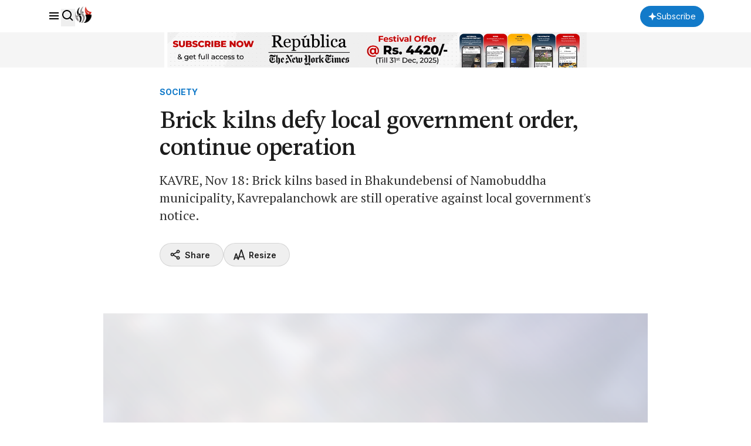

--- FILE ---
content_type: text/html; charset=utf-8
request_url: https://www.google.com/recaptcha/api2/aframe
body_size: 180
content:
<!DOCTYPE HTML><html><head><meta http-equiv="content-type" content="text/html; charset=UTF-8"></head><body><script nonce="7Yx66QixyiUAOFekIHe8Eg">/** Anti-fraud and anti-abuse applications only. See google.com/recaptcha */ try{var clients={'sodar':'https://pagead2.googlesyndication.com/pagead/sodar?'};window.addEventListener("message",function(a){try{if(a.source===window.parent){var b=JSON.parse(a.data);var c=clients[b['id']];if(c){var d=document.createElement('img');d.src=c+b['params']+'&rc='+(localStorage.getItem("rc::a")?sessionStorage.getItem("rc::b"):"");window.document.body.appendChild(d);sessionStorage.setItem("rc::e",parseInt(sessionStorage.getItem("rc::e")||0)+1);localStorage.setItem("rc::h",'1770020022062');}}}catch(b){}});window.parent.postMessage("_grecaptcha_ready", "*");}catch(b){}</script></body></html>

--- FILE ---
content_type: image/svg+xml
request_url: https://unpkg.com/boxicons@2.1.4/svg/solid/bxs-megaphone.svg
body_size: -378
content:
<svg xmlns="http://www.w3.org/2000/svg" width="24" height="24" viewBox="0 0 24 24"><path d="M20.664 3.478 8 8v7l.748.267-1.127 2.254a1.999 1.999 0 0 0 1.156 2.792l4.084 1.361a2.015 2.015 0 0 0 2.421-1.003l1.303-2.606 4.079 1.457A1 1 0 0 0 22 18.581V4.419a1 1 0 0 0-1.336-.941zm-7.171 16.299L9.41 18.416l1.235-2.471 4.042 1.444-1.194 2.388zM4 15h2V8H4c-1.103 0-2 .897-2 2v3c0 1.103.897 2 2 2z"/></svg>